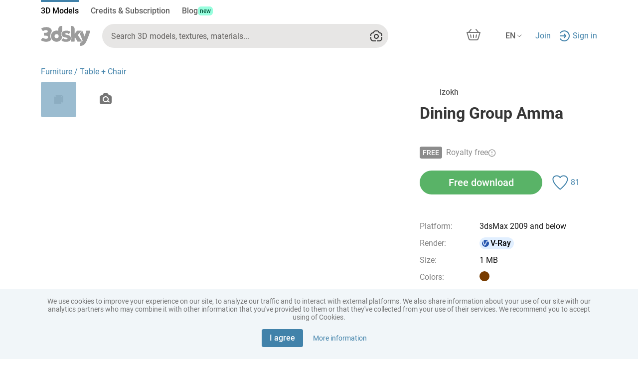

--- FILE ---
content_type: image/svg+xml
request_url: https://3dsky.org/ng-assets/images/x.svg
body_size: 430
content:
<svg width="18" height="18" viewBox="0 0 18 18" fill="none" xmlns="http://www.w3.org/2000/svg">
  <path
    d="M16 0C17.1046 0 18 0.895431 18 2V16C18 17.1046 17.1046 18 16 18H2C0.895431 18 8.05332e-09 17.1046 0 16V2C0 0.895431 0.895431 8.05319e-09 2 0H16ZM3 3L7.53711 9.5625L3.23633 15H5.07812L8.39648 10.8057L11.2979 15H15L10.2705 8.08398L14.291 3.00098H12.4502V3L9.41895 6.83496L6.79785 3H3ZM6.24414 4.15625L12.8262 13.7822H11.8057L5.15039 4.15625H6.24414Z"
    fill="white" style="fill:white;fill-opacity:1;"/>
</svg>
